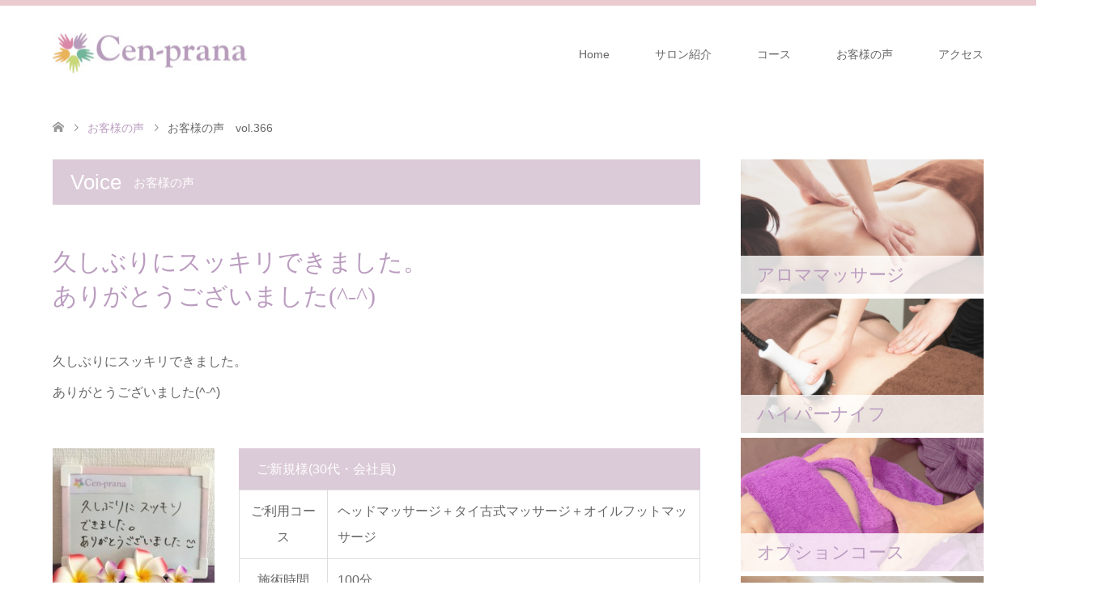

--- FILE ---
content_type: text/html; charset=UTF-8
request_url: https://cen-prana.com/voice/voice366/
body_size: 10664
content:
<!DOCTYPE html>
<html lang="ja">
<head prefix="og: http://ogp.me/ns# fb: http://ogp.me/ns/fb#">
<meta charset="UTF-8">
<!--[if IE]><meta http-equiv="X-UA-Compatible" content="IE=edge"><![endif]-->
<meta name="viewport" content="width=device-width">
<title>お客様の声　vol.366 | 板橋区成増ほぐしストレッチ整体&amp;マタニティマッサージのお店　Cen-prana（センプラーナ）</title>
<meta name="description" content="...">
<meta property="og:type" content="article" />
<meta property="og:url" content="https:/cen-prana.com/voice/voice366/">
<meta property="og:title" content="お客様の声　vol.366" />
<meta property="og:description" content="..." />
<meta property="og:site_name" content="板橋区成増ほぐしストレッチ整体&amp;マタニティマッサージのお店　Cen-prana（センプラーナ）" />
<meta property="og:image" content='https://cen-prana.com/wp-content/uploads/2020/09/200929_131055.jpg'>
<meta property="og:image:secure_url" content="https://cen-prana.com/wp-content/uploads/2020/09/200929_131055.jpg" /> 
<meta property="og:image:width" content="1000" /> 
<meta property="og:image:height" content="876" />
<link rel="pingback" href="https://cen-prana.com/xmlrpc.php">
<link rel="shortcut icon" href="http://cen-prana.com/wp-content/uploads/tcd-w/cenprana_logo_16.png">
<meta name='robots' content='max-image-preview:large' />
	<style>img:is([sizes="auto" i], [sizes^="auto," i]) { contain-intrinsic-size: 3000px 1500px }</style>
	<link rel='dns-prefetch' href='//webfonts.xserver.jp' />
<link rel="alternate" type="application/rss+xml" title="板橋区成増ほぐしストレッチ整体&amp;マタニティマッサージのお店　Cen-prana（センプラーナ） &raquo; フィード" href="https://cen-prana.com/feed/" />
<link rel="alternate" type="application/rss+xml" title="板橋区成増ほぐしストレッチ整体&amp;マタニティマッサージのお店　Cen-prana（センプラーナ） &raquo; コメントフィード" href="https://cen-prana.com/comments/feed/" />
<script type="text/javascript">
/* <![CDATA[ */
window._wpemojiSettings = {"baseUrl":"https:\/\/s.w.org\/images\/core\/emoji\/15.0.3\/72x72\/","ext":".png","svgUrl":"https:\/\/s.w.org\/images\/core\/emoji\/15.0.3\/svg\/","svgExt":".svg","source":{"concatemoji":"https:\/\/cen-prana.com\/wp-includes\/js\/wp-emoji-release.min.js?ver=6.7.4"}};
/*! This file is auto-generated */
!function(i,n){var o,s,e;function c(e){try{var t={supportTests:e,timestamp:(new Date).valueOf()};sessionStorage.setItem(o,JSON.stringify(t))}catch(e){}}function p(e,t,n){e.clearRect(0,0,e.canvas.width,e.canvas.height),e.fillText(t,0,0);var t=new Uint32Array(e.getImageData(0,0,e.canvas.width,e.canvas.height).data),r=(e.clearRect(0,0,e.canvas.width,e.canvas.height),e.fillText(n,0,0),new Uint32Array(e.getImageData(0,0,e.canvas.width,e.canvas.height).data));return t.every(function(e,t){return e===r[t]})}function u(e,t,n){switch(t){case"flag":return n(e,"\ud83c\udff3\ufe0f\u200d\u26a7\ufe0f","\ud83c\udff3\ufe0f\u200b\u26a7\ufe0f")?!1:!n(e,"\ud83c\uddfa\ud83c\uddf3","\ud83c\uddfa\u200b\ud83c\uddf3")&&!n(e,"\ud83c\udff4\udb40\udc67\udb40\udc62\udb40\udc65\udb40\udc6e\udb40\udc67\udb40\udc7f","\ud83c\udff4\u200b\udb40\udc67\u200b\udb40\udc62\u200b\udb40\udc65\u200b\udb40\udc6e\u200b\udb40\udc67\u200b\udb40\udc7f");case"emoji":return!n(e,"\ud83d\udc26\u200d\u2b1b","\ud83d\udc26\u200b\u2b1b")}return!1}function f(e,t,n){var r="undefined"!=typeof WorkerGlobalScope&&self instanceof WorkerGlobalScope?new OffscreenCanvas(300,150):i.createElement("canvas"),a=r.getContext("2d",{willReadFrequently:!0}),o=(a.textBaseline="top",a.font="600 32px Arial",{});return e.forEach(function(e){o[e]=t(a,e,n)}),o}function t(e){var t=i.createElement("script");t.src=e,t.defer=!0,i.head.appendChild(t)}"undefined"!=typeof Promise&&(o="wpEmojiSettingsSupports",s=["flag","emoji"],n.supports={everything:!0,everythingExceptFlag:!0},e=new Promise(function(e){i.addEventListener("DOMContentLoaded",e,{once:!0})}),new Promise(function(t){var n=function(){try{var e=JSON.parse(sessionStorage.getItem(o));if("object"==typeof e&&"number"==typeof e.timestamp&&(new Date).valueOf()<e.timestamp+604800&&"object"==typeof e.supportTests)return e.supportTests}catch(e){}return null}();if(!n){if("undefined"!=typeof Worker&&"undefined"!=typeof OffscreenCanvas&&"undefined"!=typeof URL&&URL.createObjectURL&&"undefined"!=typeof Blob)try{var e="postMessage("+f.toString()+"("+[JSON.stringify(s),u.toString(),p.toString()].join(",")+"));",r=new Blob([e],{type:"text/javascript"}),a=new Worker(URL.createObjectURL(r),{name:"wpTestEmojiSupports"});return void(a.onmessage=function(e){c(n=e.data),a.terminate(),t(n)})}catch(e){}c(n=f(s,u,p))}t(n)}).then(function(e){for(var t in e)n.supports[t]=e[t],n.supports.everything=n.supports.everything&&n.supports[t],"flag"!==t&&(n.supports.everythingExceptFlag=n.supports.everythingExceptFlag&&n.supports[t]);n.supports.everythingExceptFlag=n.supports.everythingExceptFlag&&!n.supports.flag,n.DOMReady=!1,n.readyCallback=function(){n.DOMReady=!0}}).then(function(){return e}).then(function(){var e;n.supports.everything||(n.readyCallback(),(e=n.source||{}).concatemoji?t(e.concatemoji):e.wpemoji&&e.twemoji&&(t(e.twemoji),t(e.wpemoji)))}))}((window,document),window._wpemojiSettings);
/* ]]> */
</script>
<link rel='stylesheet' id='style-css' href='https://cen-prana.com/wp-content/themes/skin_tcd046/style.css?ver=1.2' type='text/css' media='all' />
<style id='wp-emoji-styles-inline-css' type='text/css'>

	img.wp-smiley, img.emoji {
		display: inline !important;
		border: none !important;
		box-shadow: none !important;
		height: 1em !important;
		width: 1em !important;
		margin: 0 0.07em !important;
		vertical-align: -0.1em !important;
		background: none !important;
		padding: 0 !important;
	}
</style>
<link rel='stylesheet' id='wp-block-library-css' href='https://cen-prana.com/wp-includes/css/dist/block-library/style.min.css?ver=6.7.4' type='text/css' media='all' />
<style id='classic-theme-styles-inline-css' type='text/css'>
/*! This file is auto-generated */
.wp-block-button__link{color:#fff;background-color:#32373c;border-radius:9999px;box-shadow:none;text-decoration:none;padding:calc(.667em + 2px) calc(1.333em + 2px);font-size:1.125em}.wp-block-file__button{background:#32373c;color:#fff;text-decoration:none}
</style>
<style id='global-styles-inline-css' type='text/css'>
:root{--wp--preset--aspect-ratio--square: 1;--wp--preset--aspect-ratio--4-3: 4/3;--wp--preset--aspect-ratio--3-4: 3/4;--wp--preset--aspect-ratio--3-2: 3/2;--wp--preset--aspect-ratio--2-3: 2/3;--wp--preset--aspect-ratio--16-9: 16/9;--wp--preset--aspect-ratio--9-16: 9/16;--wp--preset--color--black: #000000;--wp--preset--color--cyan-bluish-gray: #abb8c3;--wp--preset--color--white: #ffffff;--wp--preset--color--pale-pink: #f78da7;--wp--preset--color--vivid-red: #cf2e2e;--wp--preset--color--luminous-vivid-orange: #ff6900;--wp--preset--color--luminous-vivid-amber: #fcb900;--wp--preset--color--light-green-cyan: #7bdcb5;--wp--preset--color--vivid-green-cyan: #00d084;--wp--preset--color--pale-cyan-blue: #8ed1fc;--wp--preset--color--vivid-cyan-blue: #0693e3;--wp--preset--color--vivid-purple: #9b51e0;--wp--preset--gradient--vivid-cyan-blue-to-vivid-purple: linear-gradient(135deg,rgba(6,147,227,1) 0%,rgb(155,81,224) 100%);--wp--preset--gradient--light-green-cyan-to-vivid-green-cyan: linear-gradient(135deg,rgb(122,220,180) 0%,rgb(0,208,130) 100%);--wp--preset--gradient--luminous-vivid-amber-to-luminous-vivid-orange: linear-gradient(135deg,rgba(252,185,0,1) 0%,rgba(255,105,0,1) 100%);--wp--preset--gradient--luminous-vivid-orange-to-vivid-red: linear-gradient(135deg,rgba(255,105,0,1) 0%,rgb(207,46,46) 100%);--wp--preset--gradient--very-light-gray-to-cyan-bluish-gray: linear-gradient(135deg,rgb(238,238,238) 0%,rgb(169,184,195) 100%);--wp--preset--gradient--cool-to-warm-spectrum: linear-gradient(135deg,rgb(74,234,220) 0%,rgb(151,120,209) 20%,rgb(207,42,186) 40%,rgb(238,44,130) 60%,rgb(251,105,98) 80%,rgb(254,248,76) 100%);--wp--preset--gradient--blush-light-purple: linear-gradient(135deg,rgb(255,206,236) 0%,rgb(152,150,240) 100%);--wp--preset--gradient--blush-bordeaux: linear-gradient(135deg,rgb(254,205,165) 0%,rgb(254,45,45) 50%,rgb(107,0,62) 100%);--wp--preset--gradient--luminous-dusk: linear-gradient(135deg,rgb(255,203,112) 0%,rgb(199,81,192) 50%,rgb(65,88,208) 100%);--wp--preset--gradient--pale-ocean: linear-gradient(135deg,rgb(255,245,203) 0%,rgb(182,227,212) 50%,rgb(51,167,181) 100%);--wp--preset--gradient--electric-grass: linear-gradient(135deg,rgb(202,248,128) 0%,rgb(113,206,126) 100%);--wp--preset--gradient--midnight: linear-gradient(135deg,rgb(2,3,129) 0%,rgb(40,116,252) 100%);--wp--preset--font-size--small: 13px;--wp--preset--font-size--medium: 20px;--wp--preset--font-size--large: 36px;--wp--preset--font-size--x-large: 42px;--wp--preset--spacing--20: 0.44rem;--wp--preset--spacing--30: 0.67rem;--wp--preset--spacing--40: 1rem;--wp--preset--spacing--50: 1.5rem;--wp--preset--spacing--60: 2.25rem;--wp--preset--spacing--70: 3.38rem;--wp--preset--spacing--80: 5.06rem;--wp--preset--shadow--natural: 6px 6px 9px rgba(0, 0, 0, 0.2);--wp--preset--shadow--deep: 12px 12px 50px rgba(0, 0, 0, 0.4);--wp--preset--shadow--sharp: 6px 6px 0px rgba(0, 0, 0, 0.2);--wp--preset--shadow--outlined: 6px 6px 0px -3px rgba(255, 255, 255, 1), 6px 6px rgba(0, 0, 0, 1);--wp--preset--shadow--crisp: 6px 6px 0px rgba(0, 0, 0, 1);}:where(.is-layout-flex){gap: 0.5em;}:where(.is-layout-grid){gap: 0.5em;}body .is-layout-flex{display: flex;}.is-layout-flex{flex-wrap: wrap;align-items: center;}.is-layout-flex > :is(*, div){margin: 0;}body .is-layout-grid{display: grid;}.is-layout-grid > :is(*, div){margin: 0;}:where(.wp-block-columns.is-layout-flex){gap: 2em;}:where(.wp-block-columns.is-layout-grid){gap: 2em;}:where(.wp-block-post-template.is-layout-flex){gap: 1.25em;}:where(.wp-block-post-template.is-layout-grid){gap: 1.25em;}.has-black-color{color: var(--wp--preset--color--black) !important;}.has-cyan-bluish-gray-color{color: var(--wp--preset--color--cyan-bluish-gray) !important;}.has-white-color{color: var(--wp--preset--color--white) !important;}.has-pale-pink-color{color: var(--wp--preset--color--pale-pink) !important;}.has-vivid-red-color{color: var(--wp--preset--color--vivid-red) !important;}.has-luminous-vivid-orange-color{color: var(--wp--preset--color--luminous-vivid-orange) !important;}.has-luminous-vivid-amber-color{color: var(--wp--preset--color--luminous-vivid-amber) !important;}.has-light-green-cyan-color{color: var(--wp--preset--color--light-green-cyan) !important;}.has-vivid-green-cyan-color{color: var(--wp--preset--color--vivid-green-cyan) !important;}.has-pale-cyan-blue-color{color: var(--wp--preset--color--pale-cyan-blue) !important;}.has-vivid-cyan-blue-color{color: var(--wp--preset--color--vivid-cyan-blue) !important;}.has-vivid-purple-color{color: var(--wp--preset--color--vivid-purple) !important;}.has-black-background-color{background-color: var(--wp--preset--color--black) !important;}.has-cyan-bluish-gray-background-color{background-color: var(--wp--preset--color--cyan-bluish-gray) !important;}.has-white-background-color{background-color: var(--wp--preset--color--white) !important;}.has-pale-pink-background-color{background-color: var(--wp--preset--color--pale-pink) !important;}.has-vivid-red-background-color{background-color: var(--wp--preset--color--vivid-red) !important;}.has-luminous-vivid-orange-background-color{background-color: var(--wp--preset--color--luminous-vivid-orange) !important;}.has-luminous-vivid-amber-background-color{background-color: var(--wp--preset--color--luminous-vivid-amber) !important;}.has-light-green-cyan-background-color{background-color: var(--wp--preset--color--light-green-cyan) !important;}.has-vivid-green-cyan-background-color{background-color: var(--wp--preset--color--vivid-green-cyan) !important;}.has-pale-cyan-blue-background-color{background-color: var(--wp--preset--color--pale-cyan-blue) !important;}.has-vivid-cyan-blue-background-color{background-color: var(--wp--preset--color--vivid-cyan-blue) !important;}.has-vivid-purple-background-color{background-color: var(--wp--preset--color--vivid-purple) !important;}.has-black-border-color{border-color: var(--wp--preset--color--black) !important;}.has-cyan-bluish-gray-border-color{border-color: var(--wp--preset--color--cyan-bluish-gray) !important;}.has-white-border-color{border-color: var(--wp--preset--color--white) !important;}.has-pale-pink-border-color{border-color: var(--wp--preset--color--pale-pink) !important;}.has-vivid-red-border-color{border-color: var(--wp--preset--color--vivid-red) !important;}.has-luminous-vivid-orange-border-color{border-color: var(--wp--preset--color--luminous-vivid-orange) !important;}.has-luminous-vivid-amber-border-color{border-color: var(--wp--preset--color--luminous-vivid-amber) !important;}.has-light-green-cyan-border-color{border-color: var(--wp--preset--color--light-green-cyan) !important;}.has-vivid-green-cyan-border-color{border-color: var(--wp--preset--color--vivid-green-cyan) !important;}.has-pale-cyan-blue-border-color{border-color: var(--wp--preset--color--pale-cyan-blue) !important;}.has-vivid-cyan-blue-border-color{border-color: var(--wp--preset--color--vivid-cyan-blue) !important;}.has-vivid-purple-border-color{border-color: var(--wp--preset--color--vivid-purple) !important;}.has-vivid-cyan-blue-to-vivid-purple-gradient-background{background: var(--wp--preset--gradient--vivid-cyan-blue-to-vivid-purple) !important;}.has-light-green-cyan-to-vivid-green-cyan-gradient-background{background: var(--wp--preset--gradient--light-green-cyan-to-vivid-green-cyan) !important;}.has-luminous-vivid-amber-to-luminous-vivid-orange-gradient-background{background: var(--wp--preset--gradient--luminous-vivid-amber-to-luminous-vivid-orange) !important;}.has-luminous-vivid-orange-to-vivid-red-gradient-background{background: var(--wp--preset--gradient--luminous-vivid-orange-to-vivid-red) !important;}.has-very-light-gray-to-cyan-bluish-gray-gradient-background{background: var(--wp--preset--gradient--very-light-gray-to-cyan-bluish-gray) !important;}.has-cool-to-warm-spectrum-gradient-background{background: var(--wp--preset--gradient--cool-to-warm-spectrum) !important;}.has-blush-light-purple-gradient-background{background: var(--wp--preset--gradient--blush-light-purple) !important;}.has-blush-bordeaux-gradient-background{background: var(--wp--preset--gradient--blush-bordeaux) !important;}.has-luminous-dusk-gradient-background{background: var(--wp--preset--gradient--luminous-dusk) !important;}.has-pale-ocean-gradient-background{background: var(--wp--preset--gradient--pale-ocean) !important;}.has-electric-grass-gradient-background{background: var(--wp--preset--gradient--electric-grass) !important;}.has-midnight-gradient-background{background: var(--wp--preset--gradient--midnight) !important;}.has-small-font-size{font-size: var(--wp--preset--font-size--small) !important;}.has-medium-font-size{font-size: var(--wp--preset--font-size--medium) !important;}.has-large-font-size{font-size: var(--wp--preset--font-size--large) !important;}.has-x-large-font-size{font-size: var(--wp--preset--font-size--x-large) !important;}
:where(.wp-block-post-template.is-layout-flex){gap: 1.25em;}:where(.wp-block-post-template.is-layout-grid){gap: 1.25em;}
:where(.wp-block-columns.is-layout-flex){gap: 2em;}:where(.wp-block-columns.is-layout-grid){gap: 2em;}
:root :where(.wp-block-pullquote){font-size: 1.5em;line-height: 1.6;}
</style>
<link rel='stylesheet' id='ctf_styles-css' href='https://cen-prana.com/wp-content/plugins/custom-twitter-feeds/css/ctf-styles.min.css?ver=2.3.1' type='text/css' media='all' />
<link rel='stylesheet' id='tcd-maps-css' href='https://cen-prana.com/wp-content/plugins/tcd-google-maps/admin.css?ver=6.7.4' type='text/css' media='all' />
<script type="text/javascript" src="https://cen-prana.com/wp-includes/js/jquery/jquery.min.js?ver=3.7.1" id="jquery-core-js"></script>
<script type="text/javascript" src="https://cen-prana.com/wp-includes/js/jquery/jquery-migrate.min.js?ver=3.4.1" id="jquery-migrate-js"></script>
<script type="text/javascript" src="//webfonts.xserver.jp/js/xserverv3.js?fadein=0&amp;ver=2.0.9" id="typesquare_std-js"></script>
<link rel="https://api.w.org/" href="https://cen-prana.com/wp-json/" /><link rel="canonical" href="https://cen-prana.com/voice/voice366/" />
<link rel='shortlink' href='https://cen-prana.com/?p=1053' />
<link rel="alternate" title="oEmbed (JSON)" type="application/json+oembed" href="https://cen-prana.com/wp-json/oembed/1.0/embed?url=https%3A%2F%2Fcen-prana.com%2Fvoice%2Fvoice366%2F" />
<link rel="alternate" title="oEmbed (XML)" type="text/xml+oembed" href="https://cen-prana.com/wp-json/oembed/1.0/embed?url=https%3A%2F%2Fcen-prana.com%2Fvoice%2Fvoice366%2F&#038;format=xml" />

<link rel="stylesheet" href="https://cen-prana.com/wp-content/themes/skin_tcd046/css/design-plus.css?ver=1.2">
<link rel="stylesheet" href="https://cen-prana.com/wp-content/themes/skin_tcd046/css/sns-botton.css?ver=1.2">
<link rel="stylesheet" href="https://cen-prana.com/wp-content/themes/skin_tcd046/css/responsive.css?ver=1.2">
<link rel="stylesheet" href="https://cen-prana.com/wp-content/themes/skin_tcd046/css/footer-bar.css?ver=1.2">

<script src="https://cen-prana.com/wp-content/themes/skin_tcd046/js/jquery.easing.1.3.js?ver=1.2"></script>
<script src="https://cen-prana.com/wp-content/themes/skin_tcd046/js/jscript.js?ver=1.2"></script>
<script src="https://cen-prana.com/wp-content/themes/skin_tcd046/js/comment.js?ver=1.2"></script>
<script src="https://cen-prana.com/wp-content/themes/skin_tcd046/js/header_fix.js?ver=1.2"></script>

<style type="text/css">
body, input, textarea { font-family: "Segoe UI", Verdana, "游ゴシック", YuGothic, "Hiragino Kaku Gothic ProN", Meiryo, sans-serif; }
.rich_font { font-weight:500; font-family: "Times New Roman" , "游明朝" , "Yu Mincho" , "游明朝体" , "YuMincho" , "ヒラギノ明朝 Pro W3" , "Hiragino Mincho Pro" , "HiraMinProN-W3" , "HGS明朝E" , "ＭＳ Ｐ明朝" , "MS PMincho" , serif; }

#header .logo { font-size:24px; }
.fix_top.header_fix #header .logo { font-size:20px; }
#footer_logo .logo { font-size:24px; }
#post_title { font-size:30px; }
body, .post_content { font-size:16px; }

@media screen and (max-width:991px) {
  #header .logo { font-size:18px; }
  .mobile_fix_top.header_fix #header .logo { font-size:18px; }
  #post_title { font-size:20px; }
  body, .post_content { font-size:14px; }
}




.image {
overflow: hidden;
-webkit-transition: 0.35s;
-moz-transition: 0.35s;
-ms-transition: 0.35s;
transition: 0.35s;
}
.image img {
-webkit-backface-visibility: hidden;
backface-visibility: hidden;
-webkit-transform: scale(1.2) translateX(7.5px);
-webkit-transition-property: opacity, translateX;
-webkit-transition: 0.35s;
-moz-transform: scale(1.2) translateX(7.5px);
-moz-transition-property: opacity, translateX;
-moz-transition: 0.35s;
-ms-transform: scale(1.2) translateX(7.5px);
-ms-transition-property: opacity, translateX;
-ms-transition: 0.35s;
-o-transform: scale(1.2) translateX(7.5px);
-o-transition-property: opacity, translateX;
-o-transition: 0.35s;
transform: scale(1.2) translateX(7.5px);
transition-property: opacity, translateX;
transition: 0.35s;
}
.image:hover img, a:hover .image img {
opacity: 0.5;
-webkit-transform: scale(1.2) translateX(-7.5px);
-moz-transform: scale(1.2) translateX(-7.5px);
-ms-transform: scale(1.2) translateX(-7.5px);
-o-transform: scale(1.2) translateX(-7.5px);
transform: scale(1.2) translateX(-7.5px);
}
.image:hover, a:hover .image {
background: #E8BEC5;
}

.headline_bg_l, .headline_bg, ul.meta .category span, .page_navi a:hover, .page_navi span.current, .page_navi p.back a:hover,
#post_pagination p, #post_pagination a:hover, #previous_next_post2 a:hover, .single-news #post_meta_top .date, .single-campaign #post_meta_top .date, ol#voice_list .info .voice_button a:hover, .voice_user .voice_name, .voice_course .course_button a, .side_headline, #footer_top,
#comment_header ul li a:hover, #comment_header ul li.comment_switch_active a, #comment_header #comment_closed p, #submit_comment
{ background-color:#DBCAD7; }

.page_navi a:hover, .page_navi span.current, #post_pagination p, #comment_header ul li.comment_switch_active a, #comment_header #comment_closed p, #guest_info input:focus, #comment_textarea textarea:focus
{ border-color:#DBCAD7; }

#comment_header ul li.comment_switch_active a:after, #comment_header #comment_closed p:after
{ border-color:#DBCAD7 transparent transparent transparent; }

a:hover, #global_menu > ul > li > a:hover, #bread_crumb li a, #bread_crumb li.home a:hover:before, ul.meta .date, .footer_headline, .footer_widget a:hover,
#post_title, #previous_next_post a:hover, #previous_next_post a:hover:before, #previous_next_post a:hover:after,
#recent_news .info .date, .course_category .course_category_headline, .course_category .info .headline, ol#voice_list .info .voice_name, dl.interview dt, .voice_course .course_button a:hover, ol#staff_list .info .staff_name, .staff_info .staff_detail .staff_name, .staff_info .staff_detail .staff_social_link li a:hover:before,
.styled_post_list1 .date, .collapse_category_list li a:hover, .tcdw_course_list_widget .course_list li .image, .side_widget.tcdw_banner_list_widget .side_headline, ul.banner_list li .image,
#index_content1 .caption .headline, #index_course li .image, #index_news .date, #index_voice li .info .voice_name, #index_blog .headline, .table.pb_pricemenu td.menu, .side_widget .campaign_list .date, .side_widget .news_list .date, .side_widget .staff_list .staff_name, .side_widget .voice_list .voice_name
{ color:#BA9CBF; }

#footer_bottom, a.index_blog_button:hover, .widget_search #search-btn input:hover, .widget_search #searchsubmit:hover, .widget.google_search #searchsubmit:hover, #submit_comment:hover, #header_slider .slick-dots li button:hover, #header_slider .slick-dots li.slick-active button
{ background-color:#BA9CBF; }

.post_content a { color:#BA9CBF; }

#archive_wrapper, #related_post ol { background-color:rgba(219,202,215,0.15); }
#index_course li.noimage .image, .course_category .noimage .imagebox, .tcdw_course_list_widget .course_list li.noimage .image { background:rgba(219,202,215,0.3); }

#index_blog, #footer_widget, .course_categories li a.active, .course_categories li a:hover, .styled_post_list1_tabs li { background-color:rgba(232,190,197,0.15); }
#index_topics { background:rgba(232,190,197,0.8); }
#header { border-top-color:rgba(232,190,197,0.8); }

@media screen and (min-width:992px) {
  .fix_top.header_fix #header { background-color:rgba(232,190,197,0.8); }
  #global_menu ul ul a { background-color:#DBCAD7; }
  #global_menu ul ul a:hover { background-color:#BA9CBF; }
}
@media screen and (max-width:991px) {
  a.menu_button.active { background:rgba(232,190,197,0.8); };
  .mobile_fix_top.header_fix #header { background-color:rgba(232,190,197,0.8); }
  #global_menu { background-color:#DBCAD7; }
  #global_menu a:hover { background-color:#BA9CBF; }
}
@media screen and (max-width:991px) {
  .mobile_fix_top.header_fix #header { background-color:rgba(232,190,197,0.8); }
}


</style>

<style type="text/css"></style><link rel="icon" href="https://cen-prana.com/wp-content/uploads/2019/04/cropped-cenprana_logo_640-32x32.jpg" sizes="32x32" />
<link rel="icon" href="https://cen-prana.com/wp-content/uploads/2019/04/cropped-cenprana_logo_640-192x192.jpg" sizes="192x192" />
<link rel="apple-touch-icon" href="https://cen-prana.com/wp-content/uploads/2019/04/cropped-cenprana_logo_640-180x180.jpg" />
<meta name="msapplication-TileImage" content="https://cen-prana.com/wp-content/uploads/2019/04/cropped-cenprana_logo_640-270x270.jpg" />
</head>
<body id="body" class="voice-template-default single single-voice postid-1053 fix_top mobile_fix_top">


 <div id="header" class="clearfix">
  <div class="header_inner">
   <div id="header_logo">
    <div id="logo_image">
 <h1 class="logo">
  <a href="https://cen-prana.com/" title="板橋区成増ほぐしストレッチ整体&amp;マタニティマッサージのお店　Cen-prana（センプラーナ）" data-label="板橋区成増ほぐしストレッチ整体&amp;マタニティマッサージのお店　Cen-prana（センプラーナ）"><img class="h_logo" src="https://cen-prana.com/wp-content/uploads/2019/05/cenprana_logo_240_50.jpg?1768768933" alt="板橋区成増ほぐしストレッチ整体&amp;マタニティマッサージのお店　Cen-prana（センプラーナ）" title="板橋区成増ほぐしストレッチ整体&amp;マタニティマッサージのお店　Cen-prana（センプラーナ）" /></a>
 </h1>
</div>
<div id="logo_image_fixed">
 <p class="logo"><a href="https://cen-prana.com/" title="板橋区成増ほぐしストレッチ整体&amp;マタニティマッサージのお店　Cen-prana（センプラーナ）"><img class="s_logo" src="https://cen-prana.com/wp-content/uploads/2019/05/cenprana_logo_t207_50.png?1768768933" alt="板橋区成増ほぐしストレッチ整体&amp;マタニティマッサージのお店　Cen-prana（センプラーナ）" title="板橋区成増ほぐしストレッチ整体&amp;マタニティマッサージのお店　Cen-prana（センプラーナ）" /></a></p>
</div>
   </div>

      <a href="#" class="menu_button"><span>menu</span></a>
   <div id="global_menu">
    <ul id="menu-%e3%82%b0%e3%83%ad%e3%83%bc%e3%83%90%e3%83%ab%e3%83%a1%e3%83%8b%e3%83%a5%e3%83%bc" class="menu"><li id="menu-item-42" class="menu-item menu-item-type-post_type menu-item-object-page menu-item-home menu-item-has-children menu-item-42"><a href="https://cen-prana.com/">Home</a>
<ul class="sub-menu">
	<li id="menu-item-1598" class="menu-item menu-item-type-custom menu-item-object-custom menu-item-1598"><a href="https://ameblo.jp/cen-prana/">スタッフblog</a></li>
</ul>
</li>
<li id="menu-item-43" class="menu-item menu-item-type-post_type menu-item-object-page menu-item-has-children menu-item-43"><a href="https://cen-prana.com/about/">サロン紹介</a>
<ul class="sub-menu">
	<li id="menu-item-1599" class="menu-item menu-item-type-custom menu-item-object-custom menu-item-1599"><a href="https://www.instagram.com/cenprana/">Instagram</a></li>
	<li id="menu-item-1600" class="menu-item menu-item-type-custom menu-item-object-custom menu-item-1600"><a href="https://www.facebook.com/cenprana/">Facebook</a></li>
	<li id="menu-item-1601" class="menu-item menu-item-type-custom menu-item-object-custom menu-item-1601"><a href="https://twitter.com/cen_prana1977/">Twitter</a></li>
	<li id="menu-item-1602" class="menu-item menu-item-type-custom menu-item-object-custom menu-item-1602"><a href="http://www.youtube.com/channel/UCyM5dmYyLonWqxywGwX4ltA">YouTubeチャンネル</a></li>
</ul>
</li>
<li id="menu-item-92" class="menu-item menu-item-type-custom menu-item-object-custom menu-item-has-children menu-item-92"><a href="http://cen-prana.com/course/">コース</a>
<ul class="sub-menu">
	<li id="menu-item-93" class="menu-item menu-item-type-custom menu-item-object-custom menu-item-93"><a href="http://cen-prana.com/course/stretchcare/">ほぐしストレッチ整体</a></li>
	<li id="menu-item-3284" class="menu-item menu-item-type-custom menu-item-object-custom menu-item-3284"><a href="http://cen-prana.com/course/aroma/">アロママッサージ</a></li>
	<li id="menu-item-1587" class="menu-item menu-item-type-post_type menu-item-object-course menu-item-1587"><a href="https://cen-prana.com/course/hyperknife/">ハイパーナイフ</a></li>
	<li id="menu-item-95" class="menu-item menu-item-type-custom menu-item-object-custom menu-item-95"><a href="http://cen-prana.com/course/maternity/">マタニティマッサージ</a></li>
	<li id="menu-item-96" class="menu-item menu-item-type-custom menu-item-object-custom menu-item-96"><a href="http://cen-prana.com/course/oilfoot/">オイルフットマッサージ（リフレクソロジー）</a></li>
	<li id="menu-item-202" class="menu-item menu-item-type-custom menu-item-object-custom menu-item-202"><a href="http://cen-prana.com/course/option">オプションコース</a></li>
</ul>
</li>
<li id="menu-item-842" class="menu-item menu-item-type-post_type_archive menu-item-object-voice menu-item-842"><a href="https://cen-prana.com/voice/">お客様の声</a></li>
<li id="menu-item-46" class="menu-item menu-item-type-post_type menu-item-object-page menu-item-has-children menu-item-46"><a href="https://cen-prana.com/access/">アクセス</a>
<ul class="sub-menu">
	<li id="menu-item-1589" class="menu-item menu-item-type-custom menu-item-object-custom menu-item-1589"><a href="http://b.hpr.jp/kr/sd/H000455236/">24時間ネット予約</a></li>
	<li id="menu-item-3497" class="menu-item menu-item-type-post_type menu-item-object-page menu-item-3497"><a href="https://cen-prana.com/cancelpolicy/">キャンセルポリシー</a></li>
	<li id="menu-item-4006" class="menu-item menu-item-type-post_type menu-item-object-page menu-item-4006"><a href="https://cen-prana.com/customer_hara/">カスタマーハラスメントに対する基本方針</a></li>
</ul>
</li>
</ul>   </div>
     </div>
 </div><!-- END #header -->

 <div id="main_contents" class="clearfix">


<div id="bread_crumb">

<ul class="clearfix">
 <li itemscope="itemscope" itemtype="http://data-vocabulary.org/Breadcrumb" class="home"><a itemprop="url" href="https://cen-prana.com/"><span itemprop="title">ホーム</span></a></li>

 <li itemscope="itemscope" itemtype="http://data-vocabulary.org/Breadcrumb"><a itemprop="url" href="https://cen-prana.com/voice/"><span itemprop="title">お客様の声</span></a></li>
 <li class="last">お客様の声　vol.366</li>

</ul>
</div>

<div id="main_col" class="clearfix">

<div id="left_col">

 
 <div id="article">
  <h2 class="headline headline_bg_l">Voice<span>お客様の声</span></h2>

  <div class="post_content">
   <div class="voice_header">
    <h3 id="post_title" class="rich_font">久しぶりにスッキリできました。<br />ありがとうございました(^-^)</h3>    <p>久しぶりにスッキリできました。<br />ありがとうございました(^-^)</p>    <div class="voice_info has_image clearfix">
          <div class="voice_image">
      <img width="200" height="200" src="https://cen-prana.com/wp-content/uploads/2020/09/200929_131055-200x200.jpg" class="attachment-size6 size-size6 wp-post-image" alt="お客様の声～Cen-prana（センプラーナ）～成増駅徒歩2分の女性限定ほぐしストレッチ整体&amp;マタニティマッサージ" decoding="async" srcset="https://cen-prana.com/wp-content/uploads/2020/09/200929_131055-200x200.jpg 200w, https://cen-prana.com/wp-content/uploads/2020/09/200929_131055-150x150.jpg 150w" sizes="(max-width: 200px) 100vw, 200px" />     </div>
          <div class="voice_user">
      <h3 class="voice_name headline_bg">ご新規様<span>(30代・会社員)</span></h3>
      <table><tr><th>ご利用コース</th><td>ヘッドマッサージ＋タイ古式マッサージ＋オイルフットマッサージ</td></tr><tr><th>施術時間</th><td>100分</td></tr></table>
     </div>
    </div>
   </div>
         <div class="voice_course">
    <p>[期間限定クーポンメニュー]をご利用いただきました。<br />美肌効果の高いスクワランオイルにエッセンシャルオイルをブレンド★<br />足裏・足の甲・足指～すね・ふくらはぎ・膝上・膝裏まで丁寧にほぐして血行促進♪<br />「世界トップクラスで気持ちいい」と言われるタイ古式マッサージ！ゆっくりと筋肉をほぐし、体内の滞った血液やリンパの流れを改善していきます。<br />【施術の流れ】足裏・足の甲・足指～すね・ふくらはぎ・膝・膝裏～太ももの表・裏～お尻・腰・背中・肩～腕～首・頭（辛い箇所を中心に全身施術）<br />更に、ヘッドマッサージで首から頭までを一体で施術することで、血流＆リンパ液を整流化。<br /><br />センプラーナで一番人気を誇るセットメニューです！<br /><br />嬉しいご感想をいただき、ありがとうございました！</p>    <p class="course_button"><a href="https://beauty.hotpepper.jp/kr/slnH000455236/coupon/">期間限定オトクなクーポンメニューはこちらから</a></p>   </div>
     </div>

  <div id="previous_next_post2">
   <a href="https://cen-prana.com/voice/" class="back">お客様の声</a>
  </div>

 </div><!-- END #article -->

 
</div><!-- END #left_col -->


  <div id="side_col">
  <div class="widget side_widget clearfix tcdw_course_list_widget" id="tcdw_course_list_widget-9">

<ul class="course_list">
<li><a class="image" href="https://cen-prana.com/course/aroma/" title="アロママッサージ"><img src="https://cen-prana.com/wp-content/uploads/2023/08/c10-aroma_380_210.jpg" alt="" /><div class="caption"><span class="caption_hover_slide">アロママッサージ</span></div></a></li>
<li><a class="image" href="https://cen-prana.com/course/hyperknife/" title="ハイパーナイフ"><img src="https://cen-prana.com/wp-content/uploads/2021/03/c09-hyperknife_380_210.jpg" alt="" /><div class="caption"><span class="caption_hover_slide">ハイパーナイフ</span></div></a></li>
<li><a class="image" href="https://cen-prana.com/course/option/" title="オプションコース"><img src="https://cen-prana.com/wp-content/uploads/2021/03/c07-option_380_210.jpg" alt="" /><div class="caption"><span class="caption_hover_slide">オプションコース</span></div></a></li>
<li><a class="image" href="https://cen-prana.com/course/oilfoot/" title="オイルフットマッサージ（リフレクソロジー）"><img src="https://cen-prana.com/wp-content/uploads/2025/02/オイルフット380_210-456x252.jpg" alt="" /><div class="caption"><span class="caption_hover_slide">オイルフットマッサージ（リフレクソロジー）</span></div></a></li>
<li><a class="image" href="https://cen-prana.com/course/maternity/" title="マタニティマッサージ"><img src="https://cen-prana.com/wp-content/uploads/2021/03/c03-maternity_380_210.jpg" alt="" /><div class="caption"><span class="caption_hover_slide">マタニティマッサージ</span></div></a></li>
<li><a class="image" href="https://cen-prana.com/course/stretchcare/" title="ほぐしストレッチ整体"><img src="https://cen-prana.com/wp-content/uploads/2023/07/c01-stretch_380_210-456x252.jpg" alt="" /><div class="caption"><span class="caption_hover_slide">ほぐしストレッチ整体</span></div></a></li>
</ul>
</div>
<div class="widget side_widget clearfix tcdw_archive_list_widget" id="tcdw_archive_list_widget-4">
<select name="archive-dropdown" onChange='document.location.href=this.options[this.selectedIndex].value;'> 
  <option value="">アーカイブ</option> 
  </select>
</div>
<div class="widget side_widget clearfix google_search" id="google_search-8">
<h3 class="side_headline"><span>検索</span></h3><form action="https://cse.google.com/cse" method="get" id="searchform" class="searchform">
<div>
 <input id="s" type="text" value="" name="q" />
 <input id="searchsubmit" type="submit" name="sa" value="&#xe915;" />
 <input type="hidden" name="cx" value="007515496831531235252:f8adsnvisqo" />
 <input type="hidden" name="ie" value="UTF-8" />
</div>
</form>
</div>
 </div>
 

</div><!-- END #main_col -->


 </div><!-- END #main_contents -->

  
 <div id="footer_widget">
  <div class="footer_inner">
   <div class="widget footer_widget widget_nav_menu" id="nav_menu-4">
<h3 class="footer_headline">Home</h3><div class="menu-%e3%83%95%e3%83%83%e3%82%bf%e3%83%bc%e3%83%a1%e3%83%8b%e3%83%a5%e3%83%bc%ef%bc%88%e3%83%9b%e3%83%bc%e3%83%a0%ef%bc%89-container"><ul id="menu-%e3%83%95%e3%83%83%e3%82%bf%e3%83%bc%e3%83%a1%e3%83%8b%e3%83%a5%e3%83%bc%ef%bc%88%e3%83%9b%e3%83%bc%e3%83%a0%ef%bc%89" class="menu"><li id="menu-item-106" class="menu-item menu-item-type-post_type menu-item-object-page menu-item-home menu-item-106"><a href="https://cen-prana.com/">ホーム</a></li>
</ul></div></div>
<div class="widget footer_widget widget_nav_menu" id="nav_menu-2">
<h3 class="footer_headline">About us</h3><div class="menu-%e3%83%95%e3%83%83%e3%82%bf%e3%83%bc%e3%83%a1%e3%83%8b%e3%83%a5%e3%83%bc%ef%bc%88%e3%82%b5%e3%83%ad%e3%83%b3%e7%b4%b9%e4%bb%8b%ef%bc%89-container"><ul id="menu-%e3%83%95%e3%83%83%e3%82%bf%e3%83%bc%e3%83%a1%e3%83%8b%e3%83%a5%e3%83%bc%ef%bc%88%e3%82%b5%e3%83%ad%e3%83%b3%e7%b4%b9%e4%bb%8b%ef%bc%89" class="menu"><li id="menu-item-107" class="menu-item menu-item-type-post_type menu-item-object-page menu-item-107"><a href="https://cen-prana.com/about/">サロン紹介</a></li>
<li id="menu-item-1593" class="menu-item menu-item-type-custom menu-item-object-custom menu-item-1593"><a href="https://www.instagram.com/cenprana/">Instagram</a></li>
<li id="menu-item-1594" class="menu-item menu-item-type-custom menu-item-object-custom menu-item-1594"><a href="https://www.facebook.com/cenprana/">Facebook</a></li>
<li id="menu-item-1595" class="menu-item menu-item-type-custom menu-item-object-custom menu-item-1595"><a href="https://twitter.com/cen_prana1977/">Twitter</a></li>
<li id="menu-item-1596" class="menu-item menu-item-type-custom menu-item-object-custom menu-item-1596"><a href="http://www.youtube.com/channel/UCyM5dmYyLonWqxywGwX4ltA">YouTubeチャンネル</a></li>
</ul></div></div>
<div class="widget footer_widget widget_nav_menu" id="nav_menu-3">
<h3 class="footer_headline">Course</h3><div class="menu-%e3%83%95%e3%83%83%e3%82%bf%e3%83%bc%e3%83%a1%e3%83%8b%e3%83%a5%e3%83%bc%ef%bc%88%e3%82%b3%e3%83%bc%e3%82%b9%ef%bc%89-container"><ul id="menu-%e3%83%95%e3%83%83%e3%82%bf%e3%83%bc%e3%83%a1%e3%83%8b%e3%83%a5%e3%83%bc%ef%bc%88%e3%82%b3%e3%83%bc%e3%82%b9%ef%bc%89" class="menu"><li id="menu-item-100" class="menu-item menu-item-type-custom menu-item-object-custom menu-item-100"><a href="http://cen-prana.com/course/stretchcare/">ストレッチほぐし整体</a></li>
<li id="menu-item-3285" class="menu-item menu-item-type-custom menu-item-object-custom menu-item-3285"><a href="http://cen-prana.com/course/aroma/">アロママッサージ</a></li>
<li id="menu-item-1585" class="menu-item menu-item-type-post_type menu-item-object-course menu-item-1585"><a href="https://cen-prana.com/course/hyperknife/">ハイパーナイフ</a></li>
<li id="menu-item-102" class="menu-item menu-item-type-custom menu-item-object-custom menu-item-102"><a href="http://cen-prana.com/course/maternity/">マタニティマッサージ</a></li>
<li id="menu-item-103" class="menu-item menu-item-type-custom menu-item-object-custom menu-item-103"><a href="http://cen-prana.com/course/oilfoot/">オイルフットマッサージ（リフレクソロジー）</a></li>
<li id="menu-item-201" class="menu-item menu-item-type-custom menu-item-object-custom menu-item-201"><a href="http://cen-prana.com/course/option">オプションコース</a></li>
</ul></div></div>
<div class="widget footer_widget widget_nav_menu" id="nav_menu-5">
<h3 class="footer_headline">Access</h3><div class="menu-%e3%83%95%e3%83%83%e3%82%bf%e3%83%bc%e3%83%a1%e3%83%8b%e3%83%a5%e3%83%bc%ef%bc%88%e3%82%a2%e3%82%af%e3%82%bb%e3%82%b9%ef%bc%89-container"><ul id="menu-%e3%83%95%e3%83%83%e3%82%bf%e3%83%bc%e3%83%a1%e3%83%8b%e3%83%a5%e3%83%bc%ef%bc%88%e3%82%a2%e3%82%af%e3%82%bb%e3%82%b9%ef%bc%89" class="menu"><li id="menu-item-108" class="menu-item menu-item-type-post_type menu-item-object-page menu-item-108"><a href="https://cen-prana.com/access/">アクセス</a></li>
<li id="menu-item-1591" class="menu-item menu-item-type-custom menu-item-object-custom menu-item-1591"><a href="http://b.hpr.jp/kr/sd/H000455236/">24時間ネット予約</a></li>
<li id="menu-item-2138" class="menu-item menu-item-type-custom menu-item-object-custom menu-item-2138"><a href="https://lin.ee/CBu1Kiv">LINE予約・お問合せ</a></li>
<li id="menu-item-3498" class="menu-item menu-item-type-post_type menu-item-object-page menu-item-3498"><a href="https://cen-prana.com/cancelpolicy/">キャンセルポリシー</a></li>
<li id="menu-item-4007" class="menu-item menu-item-type-post_type menu-item-object-page menu-item-4007"><a href="https://cen-prana.com/customer_hara/">カスタマーハラスメントに対する基本方針</a></li>
</ul></div></div>
  </div>
 </div>

  
 <div id="footer_top">
  <div class="footer_inner">

   <!-- footer logo -->
   <div id="footer_logo">
    <div class="logo_area">
 <p class="logo"><a href="https://cen-prana.com/" title="板橋区成増ほぐしストレッチ整体&amp;マタニティマッサージのお店　Cen-prana（センプラーナ）"><img class="f_logo" src="https://cen-prana.com/wp-content/uploads/2019/05/cenprana_logo_t207_50.png?1768768933" alt="板橋区成増ほぐしストレッチ整体&amp;マタニティマッサージのお店　Cen-prana（センプラーナ）" title="板橋区成増ほぐしストレッチ整体&amp;マタニティマッサージのお店　Cen-prana（センプラーナ）" /></a></p>
</div>
   </div>

      <p id="footer_address">
    <span class="mr10">Cen-prana（センプラーナ） ほぐしストレッチ整体＆マタニティマッサージのお店/成増店</span>    〒175-0094 東京都板橋区成増3-24-15サントノーレ成増A203    <span class="ml10"> </span>   </p>
   
      <!-- social button -->
   <ul class="clearfix" id="footer_social_link">
        <li class="twitter"><a href="https://twitter.com/cen_prana1977/" target="_blank">Twitter</a></li>
            <li class="facebook"><a href="https://www.facebook.com/cenprana/" target="_blank">Facebook</a></li>
            <li class="insta"><a href="https://www.instagram.com/cenprana/" target="_blank">Instagram</a></li>
            <li class="rss"><a href="https://cen-prana.com/feed/" target="_blank">RSS</a></li>
       </ul>
   
  </div><!-- END #footer_top_inner -->
 </div><!-- END #footer_top -->

 <div id="footer_bottom">
  <div class="footer_inner">

   <p id="copyright"><span>Copyright </span>&copy; <a href="https://cen-prana.com/">板橋区成増ほぐしストレッチ整体&amp;マタニティマッサージのお店　Cen-prana（センプラーナ）</a>. All Rights Reserved.</p>

   <div id="return_top">
    <a href="#body"><span>PAGE TOP</span></a>
   </div><!-- END #return_top -->

  </div><!-- END #footer_bottom_inner -->
 </div><!-- END #footer_bottom -->



<script>


jQuery(document).ready(function($){



});
</script>



<!-- YouTube Feeds JS -->
<script type="text/javascript">

</script>
<script type="text/javascript" src="https://cen-prana.com/wp-includes/js/comment-reply.min.js?ver=6.7.4" id="comment-reply-js" async="async" data-wp-strategy="async"></script>
</body>
</html>
